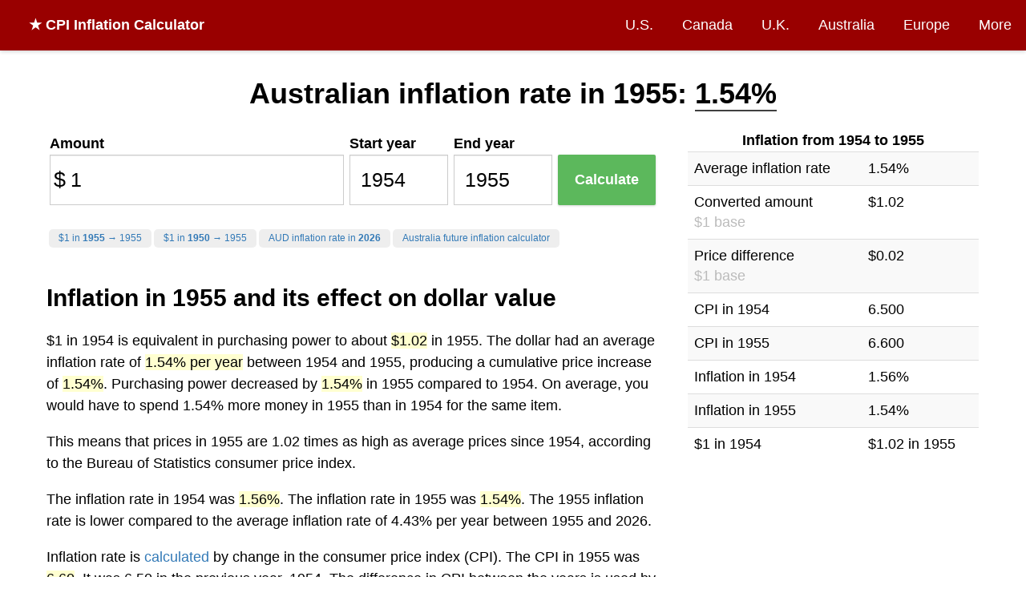

--- FILE ---
content_type: text/html; charset=utf-8
request_url: https://www.in2013dollars.com/Australia-inflation-rate-in-1955
body_size: 9335
content:
<!DOCTYPE html><html lang="en"><head><meta charset="utf-8"><title>Inflation Rate in 1955 | Australia Inflation Calculator</title><meta name="viewport" content="width=device-width, initial-scale=1.0"><link rel="canonical" href="https://www.in2013dollars.com/Australia-inflation-rate-in-1955" /><meta name="description" content="This inflation calculator uses the official Australian consumer price index. An inflation rate of 1.54% per year means $1 in 1954 is worth $1.02 in 1955."><meta property="og:image" content="https://image.thum.io/get/ogImage/https://www.in2013dollars.com/Australia-inflation-rate-in-1955?noads=1&noanal=1" /><meta name="twitter:card" content="summary_large_image"><meta name="twitter:image" content="https://image.thum.io/get/ogImage/https://www.in2013dollars.com/Australia-inflation-rate-in-1955?noads=1&noanal=1" /><meta name="twitter:title" content="Inflation Rate between 1954-1955 | Australia Inflation Calculator" /><meta name="twitter:description" content="$1 in 1954 is now equivalent to $1.02 in 1955." /><link rel="apple-touch-icon" sizes="180x180" href="/apple-touch-icon.png?v=LbzeYP0WKO"><link rel="icon" type="image/png" sizes="32x32" href="/favicon-32x32.png?v=LbzeYP0WKO"><link rel="icon" type="image/png" sizes="16x16" href="/favicon-16x16.png?v=LbzeYP0WKO"><link rel="manifest" href="/site.webmanifest?v=LbzeYP0WKO"><link rel="mask-icon" href="/safari-pinned-tab.svg?v=LbzeYP0WKO" color="#5bbad5"><link rel="shortcut icon" href="/favicon.ico?v=LbzeYP0WKO"><meta name="msapplication-TileColor" content="#2b5797"><meta name="theme-color" content="#ffffff"><style>
      * {
  box-sizing: border-box;
}

body {
  margin: 0;
  font-size: 18px;
  line-height: 1.5;
  background-color: #fff;
}

h1, h2, h3 {
  margin: 0;
  font-weight: bold;
}

h1 {
	font-size: 36px;
}

h2 {
  font-size: 30px;
}

h3 {
  font-size: 24px;
}

a, a:visited {
  color: #337ab7;
  text-decoration: none;
}

hr {
  margin-top: 20px;
  margin-bottom: 20px;
  border: 0;
  border-top: 1px solid #eee;
}

footer {
  text-align: center;
}

input {
  border: 1px solid #ccc;
  padding: 0 0.5em;
  box-shadow: inset 0 1px 1px rgba(0,0,0,.075);
  transition: border-color ease-in-out .15s,box-shadow ease-in-out .15s;
}

input:focus {
  border-color: #66afe9;
  outline: 0;
  box-shadow: inset 0 1px 1px rgba(0,0,0,.075),0 0 8px rgba(102,175,233,.6);
}

nav {
  background-color: #fff;
  box-shadow: 0px 1px 5px 0px rgba(204,204,204,1);
  z-index: 999;

  display: flex;
  width: 100%;
  align-items: center;
}

.brand {
  flex-grow: 1;
  padding: 1em;
  padding-left: 2em;
  font-weight: bold;
  color: #fff;
}

.brand a {
  color: #fff;
  text-decoration: none;
}

.nav-links {
}

.nav-links a, .nav-links a:visited {
  display: block;
  padding: 1em;
  color: #fff;
  text-decoration: none;
}

nav ul {
  list-style-type: none;
  text-align: right;
  margin: 0;
  padding: 0;
}

nav li {
  display: inline-block;
}
nav li:hover {
	text-decoration: underline;
}

.container {
  margin: 0 auto;
  max-width: 1200px;
}

.row {
  display: flex;
  flex-wrap: nowrap;
}

.col {
  min-width: 0;
  padding: 1em;
}

.col-md-4 {
  width: 33.33%;
}

.col-md-8 {
  width: 66.66%;
}

.input-icon {
  position: relative;
}

.input-icon > i {
  position: absolute;
  display: block;
  transform: translate(0, -50%);
  top: 50%;
  pointer-events: none;
  width: 25px;
  text-align: center;
  font-style: normal;
  font-size: 1.5em;
}

.input-icon > input {
  padding-left: 25px;
  padding-right: 0.5em;
}

.input-icon-right > i {
  right: 0;
}

.input-icon-right > input {
  padding-left: 0.5em;
  padding-right: 25px;
  text-align: right;
}

.input-group input {
	width: 100%;
  font-size: 1.4em;
  font-weight: 300;
  height: 2.5em;
}

.control-label {
  font-weight: bold;
}

.btn-success {
  display: inline-block;
  margin-bottom: 0;
  font-weight: 400;
  text-align: center;
  vertical-align: middle;
  -ms-touch-action: manipulation;
  touch-action: manipulation;
  cursor: pointer;
  background-image: none;
  border: 1px solid transparent;
  white-space: nowrap;

  color: #fff;
  background-color: #5cb85c;
  border-color: #4cae4c;

  font-size: 18px;
  line-height: 1.3333333;

  box-shadow: 0 1px 3px rgba(0,0,0,.171);
  transition: box-shadow .2s ease;
}

.btn-success:hover {
  transform: translateY(-1px);
  box-shadow: 0 4px 10px rgba(50,50,93,.226), 0 1px 3px rgba(0,0,0,.08);
}

table {
	border-collapse: collapse;
	border-spacing: 0;
  width: 100%;
  text-align: left;
}

table caption {
  font-weight: bold;
}

.table > tbody > tr > td, .table > tbody > tr > th {
	padding: 8px;
	line-height: 1.42857143;
	vertical-align: top;
	border-top: 1px solid #ddd;
}

.table-striped > tbody > tr:nth-of-type(2n+1) {
	background-color: #f9f9f9;
}

.btn-sm {
	padding: 5px 10px;
	font-size: 12px;
	line-height: 1.5;
	border-radius: 3px;
}

.btn-xs {
	padding: 1px 5px;
	font-size: 12px;
	line-height: 1.5;
	border-radius: 3px;
}

.btn-default {
	color: #333;
	background-color: #eee;
	border-color: #ccc;
}

.btn a {
  color: #333;
}

.btn {
	display: inline-block;
	margin-bottom: 0;
	font-weight: 400;
	text-align: center;
	vertical-align: middle;
	-ms-touch-action: manipulation;
	touch-action: manipulation;
	cursor: pointer;
	background-image: none;
	border: 1px solid transparent;
	border-top-color: transparent;
	border-right-color: transparent;
	border-bottom-color: transparent;
	border-left-color: transparent;
	white-space: nowrap;
	user-select: none;
}

.alert {
  padding: 1em;
  margin: 1em;
}

.alert-danger {
  border: 1px solid #ff0000;
  background-color: #ffbaba;
}

@media (max-width: 992px) {
  .desktop {
    display: none;
  }

  .mobile {
    display: block !important;
  }

  .container {
    padding: 1em;
  }

	.row {
    display: block;
  }

  .col-sm-12 {
    width: 100%;
  }

  nav {
    display: block;
  }

  nav .brand {
    text-align: center;
  }

  nav ul {
    text-align: center;
  }

  nav li {
    padding: 0;
  }

  .nav-links a, .nav-links a:visited {
    padding: 0.5em 0.5em;
  }
}

    </style><style>
    body {
  font-family: -apple-system,BlinkMacSystemFont,Segoe UI,Lato,Helvetica,Arial,sans-serif;
}

nav {
  
    background-color: #900;
  
}

.container.single-col {
  max-width: 960px;
  padding-top: 1em;
}

.breadcrumb-container {
  margin-top: 1em;
}

.well {
  min-height: 20px;
  padding: 19px;
  margin-bottom: 20px;
  background-color: #fff;
}

.osx-scrollable::-webkit-scrollbar {
	-webkit-appearance: none;
}

.osx-scrollable::-webkit-scrollbar:vertical {
	width: 11px;
}

.osx-scrollable::-webkit-scrollbar:horizontal {
	height: 11px;
}

.osx-scrollable::-webkit-scrollbar-thumb {
	border-radius: 8px;
	border: 2px solid white; /* should match background, can't be transparent */
	background-color: rgba(0, 0, 0, .5);
}

.osx-scrollable::-webkit-scrollbar-track {
	background-color: #fff;
	border-radius: 8px;
}

.top-ad {
  width: 728px;
  height: 90px;
  margin: 0 auto;
}

.side-ad {
  margin: 0 auto;
}

table caption {
  text-align: center;
}

.table-container {
  margin-top: 2em;
  overflow: auto;

  margin: 20px 0;
  max-height: 400px;
}

.table-container thead {
  background-color: #ffe7aa;
}

.table-container thead th,tr {
  padding: 5px;
}

table.regular-data {
  border: 1px solid #404040;
}

table.regular-data td, table.regular-data th {
  padding: 10px;
  border: 1px solid #404040;
}

.author-flex-container {
  display: flex;
  align-items: center;
}

.author-img-container {
  flex: 1;
  text-align: center;
  padding: 1em;
}

.author-img-container img {
  border-radius: 50%;
  max-width: 150px;
}

.author-bio {
  flex: 3;
}

footer {
  margin-top: 0.5em;
  margin-bottom: 0.5em;
  color: #bbb;
}

footer a, footer a:visited {
  color: #bbb;
  text-decoration: underline;
}

@media (max-width: 767px) {
  .col-md-4, .col-md-8 {
    padding: 0;
  }

  .author-flex-container {
    display: block;
  }
}

@media (max-width: 960px) {
  .top-ad, .top-ad-container {
    display: none;
  }
}


.main-container p, .main-container table {
  font-size: 18px;
}

.result p {
  font-size: 20px;
  animation: fadein 2s;
}

@keyframes fadein {
  from { opacity: 0; }
  to   { opacity: 1; }
}

.highlighted-amount {
  /*
   background-color: #ccffff;
  -moz-border-radius: 0.2em;
  -webkit-border-radius: 0.2em;
  border-radius: 0.2em;
  border: 1px solid #ccc;
  padding: 3px;
  */
  border-bottom: 2px solid #404040;
}

.highlight {
  background-color: rgba(255, 255, 126, 0.36);
}

.main-info {
  margin: 1.5em 0 0 0;
}

.adsbygoogle {
  margin-bottom: 20px;
}

.ad {
  margin: 0 auto;
  text-align: center;
}

.field {
  flex: 1;
  margin: 0.2em;
}

.btn-calculate {
  width: 100%;
  padding: 18.5px 16px;
  border-radius: 2px;
  font-weight: bold;
}

.field-amount {
  flex: 3;
}

.field-cta-container {
  align-self: flex-end;
}

.inflation-data-img {
  margin: 0 auto;
  max-width: 100%;
}

.formula {
  display: flex;
  flex-direction: row;
  align-content: center;
  align-items: center;

  border: 1px dashed #aaa;
  margin: 1em 0;
  padding: 1em;
  text-align: center;
  font-weight: bold;
}

.formula > * {
  margin: 1%;
  width: 25%;
}

.formula .col {
  width: 25%;
  flex-direction: column;
  display: flex;
}

.formula .col span:first-of-type {
  border-bottom: 1px solid black;
}

.formula .operator {
  width: 5%;
}

#debug {
  border: 1px solid red;
  padding: 20px;
  margin: 20px;
}

.directory {
  margin-left: 2em;
  padding: 0;
  line-height: 2;
}

@media (min-width: 992px) {
  .input-has-tall-label {
    margin-top: 1.2em;
  }
}

@media (max-width: 992px) {
  body {
    padding-top: 0;
  }

  .main-info {
    margin: 0;
  }

  .main-container p, .main-container table {
    font-size: 16px;
  }
}


h4 {
  font-size:20px;
  font-weight: bold;
  margin: 5px 0;
}

.quick-links {
  line-height: 2;
}

.quick-links ul {
  list-style-type: none;
  padding-left: 0;
}

.toc {
  border: 1px solid #a2a9b1;
  background-color: #f8f9fa;
  padding: 1em 0 0 0;
  max-width: 400px;
}

.toc .title {
  text-align: center;
  font-weight: bold;
}

.toc-shortcut {
  display: none;
  position: fixed;
  right: 0.3em;
  bottom: 0.3em;
  width: 1em;
  height: 1em;
  background-color: #000a;
  cursor: pointer;
  border-radius: 3px;

  text-align: center;
  color: #fff;
  font-size: 2.5em;

  z-index: 999999;
}

.categories-container {
  margin-top:15px;
  background-color:#f1f1f1;
  margin:0;
  padding:10px;

  font-size: 20px;
}

.breakdown-above-average {
  color: #474780;
  font-weight: bold;
}

.chart-title-container {
  position: relative;
  text-align: center;
  font-size: 18px;
}

.chart-title {
  font-weight: bold;
}

.chart-subtitle {
  font-style: italic;
  color: #888;
  font-size: 16px;
}

.cum-chart-container {
  position: relative;
  margin-bottom: 1em;
}

.breakdown-chart-container {
  position: relative;
  height: 50vh;
  margin-bottom: 1.5em;
}

.chart-download {
  position: absolute;
  top: 2.3em;
  right: 1em;
  font-size: 12px;
}

.cum-chart-container .chart-download {
  top: 0.75em;
}

.summary-table {
  margin: 0 auto;
}

.expand-table-parent {
  position: relative;
}

.expand-table-container {
  overflow: hidden;
}

.expand-table-gradient {
  height: 8em;  /* Fade about 4 rows */
  cursor: pointer;

  text-align: center;
  padding-top: 6em;
  color: #aaa;

  position: absolute;
  z-index: 2;
  right: 0;
  bottom: 0;
  left: 0;

  background: url([data-uri]);
  background: -moz-linear-gradient(top,  rgba(255,255,255,0) 0%, rgba(255,255,255,1) 70%);
  background: -webkit-gradient(linear, left top, left bottom, color-stop(0%,rgba(255,255,255,0)), color-stop(70%,rgba(255,255,255,1)));
  background: -webkit-linear-gradient(top,  rgba(255,255,255,0) 0%,rgba(255,255,255,1) 70%);
  background: -o-linear-gradient(top,  rgba(255,255,255,0) 0%,rgba(255,255,255,1) 70%);
  background: -ms-linear-gradient(top,  rgba(255,255,255,0) 0%,rgba(255,255,255,1) 70%);
  background: linear-gradient(to bottom,  rgba(255,255,255,0) 0%,rgba(255,255,255,1) 70%);
}

.expand-table-gradient:hover {
  color: #404040;
  background: -moz-linear-gradient(top,  rgba(240,240,240,0) 0%, rgba(240,240,240,1) 70%);
  background: -webkit-gradient(linear, left top, left bottom, color-stop(0%,rgba(240,240,240,0)), color-stop(70%,rgba(240,240,240,1)));
  background: -webkit-linear-gradient(top,  rgba(240,240,240,0) 0%,rgba(240,240,240,1) 70%);
  background: -o-linear-gradient(top,  rgba(240,240,240,0) 0%,rgba(240,240,240,1) 70%);
  background: -ms-linear-gradient(top,  rgba(240,240,240,0) 0%,rgba(240,240,240,1) 70%);
  background: linear-gradient(to bottom,  rgba(240,240,240,0) 0%,rgba(240,240,240,1) 70%);
}

.mobile {
  display: none;
}

.calculator-inline {
  display: flex;
  flex-direction: row;
  flex-wrap: wrap;
}

.calculator-inline-container {
  margin-bottom: 1em;
}

.calculator-inline-container .quick-links ul {
  display: inline-block;
}

.calculator-inline-container .quick-links li {
  display: inline-block;
  padding: 0.2em 1em;
  margin-left: 0.25em;
  font-size: 12px;
  background-color: #eee;
  border-radius: 5px;
  line-height: 1.5;
}

.calculator-inline-container .quick-links li:hover {
  background-color: #ddd;
}

@media (max-width: 767px) {
  label {
    /* Override col-sm-* */
    padding: 0 !important;
  }

  .navbar {
    margin-bottom: -15px;
    min-height: 0;
  }

  .navbar-brand {
    padding: 0;
    padding-top: 2px;
    line-height: 35px;
    height: 35px;
    width: 100%;
    text-align: center;
  }
}

@media (max-width: 991px) {
  .field-amount, .field-cta-container {
    flex-basis: 100%;
  }

  .field {
    flex-grow: 1;
  }

  .calculator-inline-container {
    padding: 1em;
    border: 1px solid #ddd;
    margin-top: 1em;
  }

  .calculator-inline-container h2 {
    text-align: center;
  }
}

@media (max-width: 1200px) {
  .calculator-inline-container.future-prediction .field-amount {
    flex-basis: 100%;
  }

  .calculator-inline-container.future-prediction .field {
    flex-grow: 1;
  }

  .calculator-inline-container.future-prediction .field-cta-container {
    flex-basis: 100%;
  }
}

  </style></head><body><nav><div class="brand desktop"><a href="/">
  ★ CPI Inflation Calculator
</a></div><div class="nav-links"><ul><li><a href="/us-economy">U.S.</a></li><li class=""><a href="/Canada-inflation">Canada</a></li><li class=""><a href="/UK-inflation">U.K.</a></li><li class=""><a href="/Australia-inflation">Australia</a></li><li class=""><a href="/Euro-inflation">Europe</a></li><li><a href="/countries">More</a></li></ul></div></nav><div class="container "><div class="main-info"><h1 style="text-align: center; line-height: 1.5">
        
          
            
              Australian inflation rate in 1955: <span class="highlighted-amount">1.54%</span></h1></div><div class="row"><div class="col col-md-8 col-sm-12 main-container"><div class="calculator-inline-container "><form id="form-calculate"><div class="calculator-inline"><div class="field field-amount"><label class="control-label">Amount</label><div class="input-group"><div class="input-icon"><i>
              $
            </i><input id="amount" value="1" type="number" step="any" min="0"><wbr/></div></div></div><div class="field"><label class="control-label">Start year</label><div class="input-group"><input id="y1" value="1954" title="1954" type="number"></div></div><div class="field"><label class="control-label">End year</label><div class="input-group"><input id="y2" value="1955" title="1955" type="number"></div></div><div class="field field-cta-container"><div class="input-group"><button id="btn-calculate" class="btn btn-success btn-lg btn-calculate" type="submit" title="Calculate" disabled>
            
              Calculate
            
          </button></div></div></div><div><div id="quick-links" class="quick-links"><ul><li><a rel="nofollow" href="/australia/inflation/1955?amount=1&endYear=1955">$1 in <strong>1955</strong> &rarr; 1955</a></li><li><a rel="nofollow" href="/australia/inflation/1950?amount=1&endYear=1955">$1 in <strong>1950</strong> &rarr; 1955</a></li><li><a href="/Australia-inflation-rate-in-2026">AUD inflation rate in <strong>2026</strong></a></li><li><a rel="nofollow" href="/predict-Australia-inflation">Australia future inflation calculator</a></li></ul></div></div></form></div><div class="explanation"><h2 style="margin-top:0">
          
            
              Inflation in 1955 and its effect on dollar value
            
          
        </h2><p>
          $1 in 1954 is equivalent in purchasing power to about <span class="highlight">$1.02</span> in 1955.
          
            
              The dollar had an average inflation rate of <span class="highlight">1.54% per year</span> between 1954 and 1955, producing a cumulative price increase of <span class="highlight">1.54%</span>.
            
          
        
            Purchasing power decreased by <span class="highlight">1.54%</span> in 1955 compared to 1954.  On average, you would have to spend 1.54% more money in 1955 than in 1954 for the same item.
            
        
        
          </p><p>
          
            This means that  prices in 1955 are
            
              1.02 times as high as
            
            average prices since 1954,
            according to the Bureau of Statistics consumer price index.
          
          
          
          </p><p>
            The inflation rate in 1954 was <span class="highlight">1.56%</span>.  The inflation rate in 1955 was <span class="highlight">1.54%</span>.
            
              The 1955 inflation rate is lower compared to the average inflation rate of 4.43% per year between 1955 and 2026.
            
            </p><p>
            Inflation rate is <a href="#formulas">calculated</a> by change in the consumer price index (CPI). The CPI in 1955 was <span class="highlight">6.60</span>.
            It was 6.50 in the previous year, 1954.  The difference in CPI between the years is used by the Bureau of Statistics to officially determine inflation.

            
          </p></p><div id="toc" class="toc"><div class="title">Contents</div><ol><li><a href="#overview">Overview</a></li><li><a href="#formulas">Formulas &amp; How to Calculate</a></li><li><a href="#citation">Data Source</a></li></ol></div><div id="toc-shortcut" class="toc-shortcut">
            ⌃
          </div><hr/><div id="overview" class="mobile"><table class="table table-striped"><caption>Inflation from 1954 to 1955</caption><tr><td>
      Average inflation rate
    </td><td>
      1.54%
    </td></tr><tr><td>
      Converted amount<br><span style="color: #bbb">$1 base</span></td><td>
      $1.02
    </td></tr><tr><td>
      Price difference<br><span style="color: #bbb">$1 base</span></td><td>
      $0.02
    </td></tr><tr><td>
      CPI in 1954
    </td><td>
      6.500
    </td></tr><tr><td>
      CPI in 1955
    </td><td>
      6.600
    </td></tr><tr><td>
      Inflation in 1954
    </td><td>
      1.56%
    </td></tr><tr><td>
      Inflation in 1955
    </td><td>
      1.54%
    </td></tr><tr><td>
      $1 in 1954
    </td><td>
      $1.02 in 1955
    </td></tr></table><hr/></div><div class="chart-title-container"><div class="chart-title">Recent AUD inflation</div><div class="chart-subtitle">Annual Rate, the Bureau of Statistics CPI</div><a id="main-chart-download" rel="nofollow" class="chart-download desktop btn btn-default btn-xs" href="#" target="_blank" download>Download</a></div><canvas id="main-chart" width="500" height="250"></canvas><hr/><div id="formulas"><h2>How to calculate inflation rate for $1, 1954 to 1955</h2><p>
      Our calculations use the following inflation rate formula to calculate the change in value between 1954 and 1955:
    </p><div class="formula"><div class="col"><span>CPI in 1955</span><span>CPI in 1954</span></div><div class="operator">&times;</div><div>1954 AUD value</div><div class="operator">=</div><div>1955 AUD value</div></div><p>
    Then plug in <a href="https://www.officialdata.org/articles/australia-consumer-price-index-values-since-1922/" target="_blank">historical CPI values</a>.  The Australian CPI was 6.5 in the year 1954 and 6.6 in 1955:
    </p><div class="formula"><div class="col"><span>6.6</span><span>6.5</span></div><div class="operator">&times;</div><div>$1</div><div class="operator">=</div><div><strong>$1.02</strong></div></div><p>
    $1 in 1954 has the same "purchasing power" or "buying power" as $1.02 in 1955.
    </p><p>
    To get the total inflation rate for the 1 years between 1954 and 1955, we use the following formula:
    </p><div class="formula"><div class="col"><span>CPI in 1955 - CPI in 1954</span><span>CPI in 1954</span></div><div class="operator">&times;</div><div>100</div><div class="operator">=</div><div><strong>Cumulative inflation rate (1 years)</strong></div></div><p>
    Plugging in the values to this equation, we get:
    </p><div class="formula"><div class="col"><span>6.6 - 6.5</span><span>6.5</span></div><div class="operator">&times;</div><div>100</div><div class="operator">=</div><div><strong>2%</strong></div></div></div><hr/><div id="citation"><h2>
            Data source &amp; citation
          </h2></div><div><p>
    Raw data for these calculations comes from
    the government of Australia's annual (CPI) as provided by the <a href="http://www.rba.gov.au/inflation">Reserve Bank of Australia</a>.  The consumer price index was established in 1922 and is tracked by <a href="http://www.abs.gov.au/">Australian Bureau of Statistics</a> (ABS).
  </p></div><p style="word-break:break-all">
          You may use the following MLA citation for this page:
          “Inflation Rate in 1955 | Australia Inflation Calculator.” Official Inflation Data, Alioth Finance, 29 Jan. 2026, https://www.officialdata.org/Australia-inflation-rate-in-1955.
        </p><p>
          Special thanks to QuickChart for their <a href="https://quickchart.io">chart image API</a>, which is used for chart downloads.
        </p><p>
            in2013dollars.com is a reference website maintained by the <a href="https://www.officialdata.org/about">Official Data Foundation</a>.
          </p><hr/><div class="author-container"><div class="author-flex-container"><div class="author-img-container"><img src="/assets/img/authors/ianwebster.jpg" alt="Ian Webster" width=150 height=150 loading="lazy" /></div><div class="author-bio"><h4>About the author</h4><p>
        Ian Webster is an engineer and data expert based in San Mateo, California.  He has worked for Google, NASA, and consulted for governments around the world on data pipelines and data analysis.  Disappointed by the lack of clear resources on the impacts of inflation on economic indicators, Ian believes this website serves as a valuable public tool.  Ian earned his degree in Computer Science from Dartmouth College.
      </p><p><a href="mailto:ian@officialdata.org">Email</a> &middot; <a href="https://www.linkedin.com/in/ianww/">LinkedIn</a> &middot; <a href="https://twitter.com/iwebst">Twitter</a></p></div></div></div><hr/><div><p>&raquo; <a href="/articles">Read more about inflation and investment</a>.</p></div><div class="hidden-lg hidden-md">
          Other resources:
          <ul class="directory"><li><a href="/">U.S. Inflation</a></li><li><a href="/us-economy">U.S. Economy</a></li><li><a href="/Canada-inflation">Canada Inflation</a></li><li><a href="/UK-inflation">U.K. Inflation</a></li><li><a href="/Euro-inflation">Euro Inflation</a></li><li><a href="/Venezuela-inflation">Venezuela Inflation</a></li></ul></div></div></div><div class="col col-md-4 col-sm-12 desktop"><table class="table table-striped"><caption>Inflation from 1954 to 1955</caption><tr><td>
      Average inflation rate
    </td><td>
      1.54%
    </td></tr><tr><td>
      Converted amount<br><span style="color: #bbb">$1 base</span></td><td>
      $1.02
    </td></tr><tr><td>
      Price difference<br><span style="color: #bbb">$1 base</span></td><td>
      $0.02
    </td></tr><tr><td>
      CPI in 1954
    </td><td>
      6.500
    </td></tr><tr><td>
      CPI in 1955
    </td><td>
      6.600
    </td></tr><tr><td>
      Inflation in 1954
    </td><td>
      1.56%
    </td></tr><tr><td>
      Inflation in 1955
    </td><td>
      1.54%
    </td></tr><tr><td>
      $1 in 1954
    </td><td>
      $1.02 in 1955
    </td></tr></table></div></div><footer>
        &copy; Official Data Foundation / Alioth LLC.  <a href="mailto:contact@officialdata.org">Contact</a> &middot; <a href="/privacy.html">Privacy policy</a></footer></div><script>
  window.dataLayer = window.dataLayer || [];
  function gtag(){dataLayer.push(arguments);}

  window.analytics = {
    track: function(name, data) {
      if (data && data.nonInteraction) {
        data.non_interaction = data.nonInteraction;
      }
      gtag('event', name, data);
    },
    trackLink: function(elt, name) {
      elt.addEventListener('click', function() {
        gtag('event', name);
      });
    }
  };
</script><script async src="https://www.googletagmanager.com/gtag/js?id=UA-54607101-1"></script><script>
  gtag('js', new Date());

  gtag('config', 'UA-54607101-1');

  window.addEventListener('error', function(e) {
    var errlog = {
      msg: e.message,
      location: e.filename + ': ' + e.lineno,
      // value: e.message,
      nonInteraction: 1
    };
    errlog.event_label = errlog.msg + ', ' + errlog.location;
    analytics.track('js error', errlog);
  });
</script><script async src="https://eomail6.com/form/9ab0ed7e-bae8-11ec-9258-0241b9615763.js" data-form="9ab0ed7e-bae8-11ec-9258-0241b9615763"></script><script>
    window.yearlyConvertedAmounts = [["1955","1.00","0.02"],["1956","1.06","0.06"],["1957","1.09","0.03"],["1958","1.09","0.00"],["1959","1.12","0.03"],["1960","1.17","0.04"],["1961","1.18","0.01"],["1962","1.18","0.00"],["1963","1.20","0.01"],["1964","1.23","0.03"],["1965","1.27","0.04"],["1966","1.30","0.02"],["1967","1.35","0.03"],["1968","1.39","0.03"],["1969","1.44","0.03"],["1970","1.48","0.03"],["1971","1.58","0.06"],["1972","1.67","0.06"],["1973","1.82","0.09"],["1974","2.11","0.16"],["1975","2.42","0.15"],["1976","2.74","0.13"],["1977","3.08","0.12"],["1978","3.32","0.08"],["1979","3.62","0.09"],["1980","4.00","0.10"],["1981","4.38","0.09"],["1982","4.86","0.11"],["1983","5.36","0.10"],["1984","5.58","0.04"],["1985","5.94","0.07"],["1986","6.48","0.09"],["1987","7.03","0.08"],["1988","7.55","0.07"],["1989","8.11","0.07"],["1990","8.71","0.07"],["1991","8.98","0.03"],["1992","9.08","0.01"],["1993","9.23","0.02"],["1994","9.41","0.02"],["1995","9.85","0.05"],["1996","10.11","0.03"],["1997","10.14","0.00"],["1998","10.21","0.01"],["1999","10.36","0.01"],["2000","10.83","0.05"],["2001","11.30","0.04"],["2002","11.65","0.03"],["2003","11.97","0.03"],["2004","12.24","0.02"],["2005","12.58","0.03"],["2006","13.02","0.03"],["2007","13.32","0.02"],["2008","13.91","0.04"],["2009","14.15","0.02"],["2010","14.56","0.03"],["2011","15.05","0.03"],["2012","15.30","0.02"],["2013","15.68","0.02"],["2014","16.08","0.03"],["2015","16.32","0.02"],["2016","16.53","0.01"],["2017","16.85","0.02"],["2018","17.17","0.02"],["2019","17.44","0.02"],["2020","17.59","0.01"],["2021","18.09","0.03"],["2022","19.29","0.07"],["2023","20.29","0.05"],["2024","20.97","0.03"],["2025","21.52","0.03"],["2026","21.76","0.01"]];
    window.inflationTable = {"1954":"0.015625","1955":"0.015385","1956":"0.060606","1957":"0.028571","1958":"0.000000","1959":"0.027778","1960":"0.040541","1961":"0.012987","1962":"0.000000","1963":"0.012821","1964":"0.025316","1965":"0.037037","1966":"0.023810","1967":"0.034884","1968":"0.033708","1969":"0.032609","1970":"0.031579","1971":"0.061224","1972":"0.057692","1973":"0.090909","1974":"0.158333","1975":"0.151079","1976":"0.131250","1977":"0.121547","1978":"0.078818","1979":"0.091324","1980":"0.104603","1981":"0.094697","1982":"0.110727","1983":"0.102804","1984":"0.039548","1985":"0.065217","1986":"0.091837","1987":"0.084112","1988":"0.073276","1989":"0.074297","1990":"0.074766","1991":"0.031304","1992":"0.010118","1993":"0.016694","1994":"0.019704","1995":"0.046699","1996":"0.026154","1997":"0.002999","1998":"0.007474","1999":"0.014837","2000":"0.045322","2001":"0.043357","2002":"0.030831","2003":"0.027308","2004":"0.022785","2005":"0.027228","2006":"0.034940","2007":"0.023283","2008":"0.044369","2009":"0.017429","2010":"0.028908","2011":"0.033299","2012":"0.017120","2013":"0.024752","2014":"0.025121","2015":"0.015080","2016":"0.012999","2017":"0.019248","2018":"0.018885","2019":"0.015887","2020":"0.008688","2021":"0.028424","2022":"0.066164","2023":"0.051846","2024":"0.033607","2025":"0.026012","2026":"0.011268"};
    window.inflationByCategory = {"Food and beverages":{"minYearOfResult":"1967.00","maxYearOfResult":"1955.00","averageInflation":null,"latestInflation":"NaN","latestInflationAbsVal":"NaN","convertedAmount":"1.00","cumulativeInflation":"0.00","cumulativeInflationAbsVal":"0.00","byYear":{},"slug":"Food-and-beverages"},"Housing":{"minYearOfResult":"1967.00","maxYearOfResult":"1955.00","averageInflation":null,"latestInflation":"NaN","latestInflationAbsVal":"NaN","convertedAmount":"1.00","cumulativeInflation":"0.00","cumulativeInflationAbsVal":"0.00","byYear":{},"slug":"Housing"},"Apparel":{"minYearOfResult":"1954.00","maxYearOfResult":"1955.00","averageInflation":"-0.31","latestInflation":"-0.31","latestInflationAbsVal":"0.31","convertedAmount":"1.00","cumulativeInflation":"-0.31","cumulativeInflationAbsVal":"0.31","byYear":{"1955":"-0.31"},"slug":"Apparel"},"Transportation":{"minYearOfResult":"1954.00","maxYearOfResult":"1955.00","averageInflation":"-1.21","latestInflation":"-1.21","latestInflationAbsVal":"1.21","convertedAmount":"0.99","cumulativeInflation":"-1.21","cumulativeInflationAbsVal":"1.21","byYear":{"1955":"-1.21"},"slug":"Transportation"},"Medical care":{"minYearOfResult":"1954.00","maxYearOfResult":"1955.00","averageInflation":"2.34","latestInflation":"2.34","latestInflationAbsVal":"2.34","convertedAmount":"1.02","cumulativeInflation":"2.34","cumulativeInflationAbsVal":"2.34","byYear":{"1955":"2.34"},"slug":"Medical-care"},"Recreation":{"minYearOfResult":"1993.00","maxYearOfResult":"1955.00","averageInflation":null,"latestInflation":"NaN","latestInflationAbsVal":"NaN","convertedAmount":"1.00","cumulativeInflation":"0.00","cumulativeInflationAbsVal":"0.00","byYear":{},"slug":"Recreation"},"Education and communication":{"minYearOfResult":"1993.00","maxYearOfResult":"1955.00","averageInflation":null,"latestInflation":"NaN","latestInflationAbsVal":"NaN","convertedAmount":"1.00","cumulativeInflation":"0.00","cumulativeInflationAbsVal":"0.00","byYear":{},"slug":"Education-and-communication"},"Other goods and services":{"minYearOfResult":"1967.00","maxYearOfResult":"1955.00","averageInflation":null,"latestInflation":"NaN","latestInflationAbsVal":"NaN","convertedAmount":"1.00","cumulativeInflation":"0.00","cumulativeInflationAbsVal":"0.00","byYear":{},"slug":"Other-goods-and-services"}};

    window.currencyPrefix = '$';

    function waitForLoad(callback) {
      var ready = typeof window.InflationController !== 'undefined';
      if (ready) {
        callback();
      } else {
        setTimeout(waitForLoad.bind(this, callback), 50);
      }
    }

    waitForLoad(function() {
      var controller = new InflationController({
        currency_code: 'AUD',
        country_code: 'au',
        currency_url_string: 'australia',

        current_year: 2026,
        is_future_prediction: false,

        year: 1954,
        comparison_year: 1955,
        amount: 1,
        future_pct: NaN
      });
    });
  </script><script src="/dist/main.js?v=20221027" defer></script><script src="/dist/vendors~main.js?v=20220722" defer></script><script defer src="https://static.cloudflareinsights.com/beacon.min.js/vcd15cbe7772f49c399c6a5babf22c1241717689176015" integrity="sha512-ZpsOmlRQV6y907TI0dKBHq9Md29nnaEIPlkf84rnaERnq6zvWvPUqr2ft8M1aS28oN72PdrCzSjY4U6VaAw1EQ==" data-cf-beacon='{"version":"2024.11.0","token":"6f9dc7bc290e48c5a7d3a0de5362625f","r":1,"server_timing":{"name":{"cfCacheStatus":true,"cfEdge":true,"cfExtPri":true,"cfL4":true,"cfOrigin":true,"cfSpeedBrain":true},"location_startswith":null}}' crossorigin="anonymous"></script>
</body></html>

--- FILE ---
content_type: text/javascript; charset=UTF-8
request_url: https://eomail6.com/form/9ab0ed7e-bae8-11ec-9258-0241b9615763.js
body_size: 39651
content:
(function () {
        var Datepicker=function(){"use strict";function e(e){return e[e.length-1]}function t(e,...t){return t.forEach(t=>{e.includes(t)||e.push(t)}),e}function i(e,t){return e?e.split(t):[]}function n(e,t,i){return(void 0===t||e>=t)&&(void 0===i||e<=i)}function s(e,t,i){return e<t?t:e>i?i:e}function a(e,t,i={},n=0,s=""){s+=`<${Object.keys(i).reduce((e,t)=>{let s=i[t];return"function"==typeof s&&(s=s(n)),`${e} ${t}="${s}"`},e)}></${e}>`;const r=n+1;return r<t?a(e,t,i,r,s):s}function r(e){return e.replace(/>\s+/g,">").replace(/\s+</,"<")}function o(e){return new Date(e).setHours(0,0,0,0)}function d(){return(new Date).setHours(0,0,0,0)}function c(...e){switch(e.length){case 0:return d();case 1:return o(e[0])}const t=new Date(0);return t.setFullYear(...e),t.setHours(0,0,0,0)}function l(e,t){const i=new Date(e);return i.setDate(i.getDate()+t)}function h(e,t){const i=new Date(e),n=i.getMonth()+t;let s=n%12;s<0&&(s+=12);const a=i.setMonth(n);return i.getMonth()!==s?i.setDate(0):a}function u(e,t){const i=new Date(e),n=i.getMonth(),s=i.setFullYear(i.getFullYear()+t);return 1===n&&2===i.getMonth()?i.setDate(0):s}function f(e,t){return(e-t+7)%7}function p(e,t,i=0){const n=new Date(e).getDay();return l(e,f(t,i)-f(n,i))}function m(e,t){return Math.round((e-t)/6048e5)+1}function w(e){const t=p(e,4,1);return m(t,p(new Date(t).setMonth(0,4),4,1))}function g(e,t){const i=p(new Date(e).setMonth(0,1),t,t),n=p(e,t,t),s=m(n,i);return s<53?s:n===p(new Date(e).setDate(32),t,t)?1:s}function y(e){return g(e,0)}function D(e){return g(e,6)}function k(e,t){const i=new Date(e).getFullYear();return Math.floor(i/t)*t}function b(e,t,i){if(1!==t&&2!==t)return e;const n=new Date(e);return 1===t?i?n.setMonth(n.getMonth()+1,0):n.setDate(1):i?n.setFullYear(n.getFullYear()+1,0,0):n.setMonth(0,1),n.setHours(0,0,0,0)}const v=/dd?|DD?|mm?|MM?|yy?(?:yy)?/,x=/[\s!-/:-@[-`{-~年月日]+/;let M={};const N={y:(e,t)=>new Date(e).setFullYear(parseInt(t,10)),m(e,t,i){const n=new Date(e);let s=parseInt(t,10)-1;if(isNaN(s)){if(!t)return NaN;const e=t.toLowerCase(),n=t=>t.toLowerCase().startsWith(e);if(s=i.monthsShort.findIndex(n),s<0&&(s=i.months.findIndex(n)),s<0)return NaN}return n.setMonth(s),n.getMonth()!==O(s)?n.setDate(0):n.getTime()},d:(e,t)=>new Date(e).setDate(parseInt(t,10))},S={d:e=>e.getDate(),dd:e=>C(e.getDate(),2),D:(e,t)=>t.daysShort[e.getDay()],DD:(e,t)=>t.days[e.getDay()],m:e=>e.getMonth()+1,mm:e=>C(e.getMonth()+1,2),M:(e,t)=>t.monthsShort[e.getMonth()],MM:(e,t)=>t.months[e.getMonth()],y:e=>e.getFullYear(),yy:e=>C(e.getFullYear(),2).slice(-2),yyyy:e=>C(e.getFullYear(),4)};function O(e){return e>-1?e%12:O(e+12)}function C(e,t){return e.toString().padStart(t,"0")}function F(t){if("string"!=typeof t)throw new Error("Invalid date format.");if(t in M)return M[t];const i=t.split(v),n=t.match(new RegExp(v,"g"));if(0===i.length||!n)throw new Error("Invalid date format.");const s=n.map(e=>S[e]),a=Object.keys(N).reduce((e,t)=>(n.find(e=>"D"!==e[0]&&e[0].toLowerCase()===t)&&e.push(t),e),[]);return M[t]={parser(e,t){const i=e.split(x).reduce((e,t,i)=>{if(t.length>0&&n[i]){const s=n[i][0];"M"===s?e.m=t:"D"!==s&&(e[s]=t)}return e},{});return a.reduce((e,n)=>{const s=N[n](e,i[n],t);return isNaN(s)?e:s},d())},formatter:(t,n)=>s.reduce((e,s,a)=>e+`${i[a]}${s(t,n)}`,"")+e(i)}}function V(e,t,i){if(e instanceof Date||"number"==typeof e){const t=o(e);return isNaN(t)?void 0:t}if(e){if("today"===e)return d();if(t&&t.toValue){const n=t.toValue(e,t,i);return isNaN(n)?void 0:o(n)}return F(t).parser(e,i)}}function B(e,t,i){if(isNaN(e)||!e&&0!==e)return"";const n="number"==typeof e?new Date(e):e;return t.toDisplay?t.toDisplay(n,t,i):F(t).formatter(n,i)}const E=document.createRange();function L(e){return E.createContextualFragment(e)}function A(e){return e.parentElement||(e.parentNode instanceof ShadowRoot?e.parentNode.host:void 0)}function Y(e){return e.getRootNode().activeElement===e}function W(e){"none"!==e.style.display&&(e.style.display&&(e.dataset.styleDisplay=e.style.display),e.style.display="none")}function K(e){"none"===e.style.display&&(e.dataset.styleDisplay?(e.style.display=e.dataset.styleDisplay,delete e.dataset.styleDisplay):e.style.display="")}function _(e){e.firstChild&&(e.removeChild(e.firstChild),_(e))}const T=new WeakMap,{addEventListener:H,removeEventListener:j}=EventTarget.prototype;function R(e,t){let i=T.get(e);i||(i=[],T.set(e,i)),t.forEach(e=>{H.call(...e),i.push(e)})}if(!Event.prototype.composedPath){const e=(t,i=[])=>{let n;return i.push(t),t.parentNode?n=t.parentNode:t.host?n=t.host:t.defaultView&&(n=t.defaultView),n?e(n,i):i};Event.prototype.composedPath=function(){return e(this.target)}}function $(e,t,i){const[n,...s]=e;return t(n)?n:n!==i&&"HTML"!==n.tagName&&0!==s.length?$(s,t,i):void 0}function I(e,t){const i="function"==typeof t?t:e=>e instanceof Element&&e.matches(t);return $(e.composedPath(),i,e.currentTarget)}const P={en:{days:["Sunday","Monday","Tuesday","Wednesday","Thursday","Friday","Saturday"],daysShort:["Sun","Mon","Tue","Wed","Thu","Fri","Sat"],daysMin:["Su","Mo","Tu","We","Th","Fr","Sa"],months:["January","February","March","April","May","June","July","August","September","October","November","December"],monthsShort:["Jan","Feb","Mar","Apr","May","Jun","Jul","Aug","Sep","Oct","Nov","Dec"],today:"Today",clear:"Clear",titleFormat:"MM y"}},J={autohide:!1,beforeShowDay:null,beforeShowDecade:null,beforeShowMonth:null,beforeShowYear:null,clearButton:!1,dateDelimiter:",",datesDisabled:[],daysOfWeekDisabled:[],daysOfWeekHighlighted:[],defaultViewDate:void 0,disableTouchKeyboard:!1,enableOnReadonly:!0,format:"mm/dd/yyyy",language:"en",maxDate:null,maxNumberOfDates:1,maxView:3,minDate:null,nextArrow:"»",orientation:"auto",pickLevel:0,prevArrow:"«",showDaysOfWeek:!0,showOnClick:!0,showOnFocus:!0,startView:0,title:"",todayButton:!1,todayButtonMode:0,todayHighlight:!1,updateOnBlur:!0,weekNumbers:0,weekStart:0},{language:U,format:q,weekStart:z}=J;function X(e,i){return e.length<6&&i>=0&&i<7?t(e,i):e}function G(e,t){switch(4===e?6===t?3:!t+1:e){case 1:return w;case 2:return y;case 3:return D}}function Q(e,t,i){return t.weekStart=e,t.weekEnd=(e+6)%7,4===i&&(t.getWeekNumber=G(4,e)),e}function Z(e,t,i,n){const s=V(e,t,i);return void 0!==s?s:n}function ee(e,t,i=3){const n=parseInt(e,10);return n>=0&&n<=i?n:t}function te(e,t,i,n=void 0){t in e&&(i in e||(e[i]=n?n(e[t]):e[t]),delete e[t])}function ie(e,i){const n=Object.assign({},e),s={},a=i.constructor.locales,r=!!i.rangeSideIndex;let{datesDisabled:o,format:d,language:l,locale:h,maxDate:u,maxView:f,minDate:p,pickLevel:m,startView:w,weekNumbers:g,weekStart:y}=i.config||{};if(te(n,"calendarWeeks","weekNumbers",e=>e?1:0),te(n,"clearBtn","clearButton"),te(n,"todayBtn","todayButton"),te(n,"todayBtnMode","todayButtonMode"),n.language){let e;if(n.language!==l&&(a[n.language]?e=n.language:(e=n.language.split("-")[0],a[e]||(e=!1))),delete n.language,e){l=s.language=e;const t=h||a[U];h=Object.assign({format:q,weekStart:z},a[U]),l!==U&&Object.assign(h,a[l]),s.locale=h,d===t.format&&(d=s.format=h.format),y===t.weekStart&&(y=Q(h.weekStart,s,g))}}if(n.format){const e="function"==typeof n.format.toDisplay,t="function"==typeof n.format.toValue,i=v.test(n.format);(e&&t||i)&&(d=s.format=n.format),delete n.format}let D=m;"pickLevel"in n&&(D=ee(n.pickLevel,m,2),delete n.pickLevel),D!==m&&(D>m&&("minDate"in n||(n.minDate=p),"maxDate"in n||(n.maxDate=u)),o&&!n.datesDisabled&&(n.datesDisabled=[]),m=s.pickLevel=D);let k=p,x=u;if("minDate"in n){const e=c(0,0,1);k=null===n.minDate?e:Z(n.minDate,d,h,k),k!==e&&(k=b(k,m,!1)),delete n.minDate}if("maxDate"in n&&(x=null===n.maxDate?void 0:Z(n.maxDate,d,h,x),void 0!==x&&(x=b(x,m,!0)),delete n.maxDate),x<k?(p=s.minDate=x,u=s.maxDate=k):(p!==k&&(p=s.minDate=k),u!==x&&(u=s.maxDate=x)),n.datesDisabled){const e=n.datesDisabled;if("function"==typeof e)s.datesDisabled=null,s.checkDisabled=(t,i)=>e(new Date(t),i,r);else{const i=s.datesDisabled=e.reduce((e,i)=>{const n=V(i,d,h);return void 0!==n?t(e,b(n,m,r)):e},[]);s.checkDisabled=e=>i.includes(e)}delete n.datesDisabled}if("defaultViewDate"in n){const e=V(n.defaultViewDate,d,h);void 0!==e&&(s.defaultViewDate=e),delete n.defaultViewDate}if("weekStart"in n){const e=Number(n.weekStart)%7;isNaN(e)||(y=Q(e,s,g)),delete n.weekStart}if(n.daysOfWeekDisabled&&(s.daysOfWeekDisabled=n.daysOfWeekDisabled.reduce(X,[]),delete n.daysOfWeekDisabled),n.daysOfWeekHighlighted&&(s.daysOfWeekHighlighted=n.daysOfWeekHighlighted.reduce(X,[]),delete n.daysOfWeekHighlighted),"weekNumbers"in n){let e=n.weekNumbers;if(e){const t="function"==typeof e?(t,i)=>e(new Date(t),i):G(e=parseInt(e,10),y);t&&(g=s.weekNumbers=e,s.getWeekNumber=t)}else g=s.weekNumbers=0,s.getWeekNumber=null;delete n.weekNumbers}if("maxNumberOfDates"in n){const e=parseInt(n.maxNumberOfDates,10);e>=0&&(s.maxNumberOfDates=e,s.multidate=1!==e),delete n.maxNumberOfDates}n.dateDelimiter&&(s.dateDelimiter=String(n.dateDelimiter),delete n.dateDelimiter);let M=f;"maxView"in n&&(M=ee(n.maxView,f),delete n.maxView),M=m>M?m:M,M!==f&&(f=s.maxView=M);let N=w;if("startView"in n&&(N=ee(n.startView,N),delete n.startView),N<m?N=m:N>f&&(N=f),N!==w&&(s.startView=N),n.prevArrow){const e=L(n.prevArrow);e.childNodes.length>0&&(s.prevArrow=e.childNodes),delete n.prevArrow}if(n.nextArrow){const e=L(n.nextArrow);e.childNodes.length>0&&(s.nextArrow=e.childNodes),delete n.nextArrow}if("disableTouchKeyboard"in n&&(s.disableTouchKeyboard="ontouchstart"in document&&!!n.disableTouchKeyboard,delete n.disableTouchKeyboard),n.orientation){const e=n.orientation.toLowerCase().split(/\s+/g);s.orientation={x:e.find(e=>"left"===e||"right"===e)||"auto",y:e.find(e=>"top"===e||"bottom"===e)||"auto"},delete n.orientation}if("todayButtonMode"in n){switch(n.todayButtonMode){case 0:case 1:s.todayButtonMode=n.todayButtonMode}delete n.todayButtonMode}return Object.entries(n).forEach(([e,t])=>{void 0!==t&&e in J&&(s[e]=t)}),s}const ne={show:{key:"ArrowDown"},hide:null,toggle:{key:"Escape"},prevButton:{key:"ArrowLeft",ctrlOrMetaKey:!0},nextButton:{key:"ArrowRight",ctrlOrMetaKey:!0},viewSwitch:{key:"ArrowUp",ctrlOrMetaKey:!0},clearButton:{key:"Backspace",ctrlOrMetaKey:!0},todayButton:{key:".",ctrlOrMetaKey:!0},exitEditMode:{key:"ArrowDown",ctrlOrMetaKey:!0}},se=e=>e.map(e=>`<button type="button" class="%buttonClass% ${e}" tabindex="-1"></button>`).join(""),ae=r(`<div class="datepicker">\n  <div class="datepicker-picker">\n    <div class="datepicker-header">\n      <div class="datepicker-title"></div>\n      <div class="datepicker-controls">\n        ${se(["prev-button prev-btn","view-switch","next-button next-btn"])}\n      </div>\n    </div>\n    <div class="datepicker-main"></div>\n    <div class="datepicker-footer">\n      <div class="datepicker-controls">\n        ${se(["today-button today-btn","clear-button clear-btn"])}\n      </div>\n    </div>\n  </div>\n</div>`),re=r(`<div class="days">\n  <div class="days-of-week">${a("span",7,{class:"dow"})}</div>\n  <div class="datepicker-grid">${a("span",42)}</div>\n</div>`),oe=r(`<div class="week-numbers calendar-weeks">\n  <div class="days-of-week"><span class="dow"></span></div>\n  <div class="weeks">${a("span",6,{class:"week"})}</div>\n</div>`);class de{constructor(e,t){Object.assign(this,t,{picker:e,element:L('<div class="datepicker-view"></div>').firstChild,selected:[],isRangeEnd:!!e.datepicker.rangeSideIndex}),this.init(this.picker.datepicker.config)}init(e){"pickLevel"in e&&(this.isMinView=this.id===e.pickLevel),this.setOptions(e),this.updateFocus(),this.updateSelection()}prepareForRender(e,t,i){this.disabled=[];const n=this.picker;n.setViewSwitchLabel(e),n.setPrevButtonDisabled(t),n.setNextButtonDisabled(i)}setDisabled(e,i){i.add("disabled"),t(this.disabled,e)}performBeforeHook(e,t){let i=this.beforeShow(new Date(t));switch(typeof i){case"boolean":i={enabled:i};break;case"string":i={classes:i}}if(i){const n=e.classList;if(!1===i.enabled&&this.setDisabled(t,n),i.classes){const e=i.classes.split(/\s+/);n.add(...e),e.includes("disabled")&&this.setDisabled(t,n)}i.content&&function(e,t){_(e),t instanceof DocumentFragment?e.appendChild(t):"string"==typeof t?e.appendChild(L(t)):"function"==typeof t.forEach&&t.forEach(t=>{e.appendChild(t)})}(e,i.content)}}renderCell(e,t,i,n,{selected:s,range:a},r,o=[]){e.textContent=t,this.isMinView&&(e.dataset.date=n);const d=e.classList;if(e.className=`datepicker-cell ${this.cellClass}`,i<this.first?d.add("prev"):i>this.last&&d.add("next"),d.add(...o),(r||this.checkDisabled(n,this.id))&&this.setDisabled(n,d),a){const[e,t]=a;i>e&&i<t&&d.add("range"),i===e&&d.add("range-start"),i===t&&d.add("range-end")}s.includes(i)&&d.add("selected"),i===this.focused&&d.add("focused"),this.beforeShow&&this.performBeforeHook(e,n)}refreshCell(e,t,i,[n,s]){const a=e.classList;a.remove("range","range-start","range-end","selected","focused"),t>n&&t<s&&a.add("range"),t===n&&a.add("range-start"),t===s&&a.add("range-end"),i.includes(t)&&a.add("selected"),t===this.focused&&a.add("focused")}changeFocusedCell(e){this.grid.querySelectorAll(".focused").forEach(e=>{e.classList.remove("focused")}),this.grid.children[e].classList.add("focused")}}class ce extends de{constructor(e){super(e,{id:0,name:"days",cellClass:"day"})}init(e,t=!0){if(t){const e=L(re).firstChild;this.dow=e.firstChild,this.grid=e.lastChild,this.element.appendChild(e)}super.init(e)}setOptions(e){let t;if("minDate"in e&&(this.minDate=e.minDate),"maxDate"in e&&(this.maxDate=e.maxDate),e.checkDisabled&&(this.checkDisabled=e.checkDisabled),e.daysOfWeekDisabled&&(this.daysOfWeekDisabled=e.daysOfWeekDisabled,t=!0),e.daysOfWeekHighlighted&&(this.daysOfWeekHighlighted=e.daysOfWeekHighlighted),"todayHighlight"in e&&(this.todayHighlight=e.todayHighlight),"weekStart"in e&&(this.weekStart=e.weekStart,this.weekEnd=e.weekEnd,t=!0),e.locale){const i=this.locale=e.locale;this.dayNames=i.daysMin,this.switchLabelFormat=i.titleFormat,t=!0}if("beforeShowDay"in e&&(this.beforeShow="function"==typeof e.beforeShowDay?e.beforeShowDay:void 0),"weekNumbers"in e)if(e.weekNumbers&&!this.weekNumbers){const e=L(oe).firstChild;this.weekNumbers={element:e,dow:e.firstChild,weeks:e.lastChild},this.element.insertBefore(e,this.element.firstChild)}else this.weekNumbers&&!e.weekNumbers&&(this.element.removeChild(this.weekNumbers.element),this.weekNumbers=null);"getWeekNumber"in e&&(this.getWeekNumber=e.getWeekNumber),"showDaysOfWeek"in e&&(e.showDaysOfWeek?(K(this.dow),this.weekNumbers&&K(this.weekNumbers.dow)):(W(this.dow),this.weekNumbers&&W(this.weekNumbers.dow))),t&&Array.from(this.dow.children).forEach((e,t)=>{const i=(this.weekStart+t)%7;e.textContent=this.dayNames[i],e.className=this.daysOfWeekDisabled.includes(i)?"dow disabled":"dow"})}updateFocus(){const e=new Date(this.picker.viewDate),t=e.getFullYear(),i=e.getMonth(),n=c(t,i,1),s=p(n,this.weekStart,this.weekStart);this.first=n,this.last=c(t,i+1,0),this.start=s,this.focused=this.picker.viewDate}updateSelection(){const{dates:e,rangepicker:t}=this.picker.datepicker;this.selected=e,t&&(this.range=t.dates)}render(){if(this.today=this.todayHighlight?d():void 0,this.prepareForRender(B(this.focused,this.switchLabelFormat,this.locale),this.first<=this.minDate,this.last>=this.maxDate),this.weekNumbers){const e=this.weekStart,t=p(this.first,e,e);Array.from(this.weekNumbers.weeks.children).forEach((i,n)=>{const s=l(t,7*n);i.textContent=this.getWeekNumber(s,e),n>3&&i.classList[s>this.last?"add":"remove"]("next")})}Array.from(this.grid.children).forEach((e,t)=>{const i=l(this.start,t),n=new Date(i),s=n.getDay(),a=[];this.today===i&&a.push("today"),this.daysOfWeekHighlighted.includes(s)&&a.push("highlighted"),this.renderCell(e,n.getDate(),i,i,this,i<this.minDate||i>this.maxDate||this.daysOfWeekDisabled.includes(s),a)})}refresh(){const e=this.range||[];Array.from(this.grid.children).forEach(t=>{this.refreshCell(t,Number(t.dataset.date),this.selected,e)})}refreshFocus(){this.changeFocusedCell(Math.round((this.focused-this.start)/864e5))}}function le(e,t){if(!e||!e[0]||!e[1])return;const[[i,n],[s,a]]=e;return i>t||s<t?void 0:[i===t?n:-1,s===t?a:12]}class he extends de{constructor(e){super(e,{id:1,name:"months",cellClass:"month"})}init(e,t=!0){t&&(this.grid=this.element,this.element.classList.add("months","datepicker-grid"),this.grid.appendChild(L(a("span",12,{"data-month":e=>e}))),this.first=0,this.last=11),super.init(e)}setOptions(e){if(e.locale&&(this.monthNames=e.locale.monthsShort),"minDate"in e)if(void 0===e.minDate)this.minYear=this.minMonth=this.minDate=void 0;else{const t=new Date(e.minDate);this.minYear=t.getFullYear(),this.minMonth=t.getMonth(),this.minDate=t.setDate(1)}if("maxDate"in e)if(void 0===e.maxDate)this.maxYear=this.maxMonth=this.maxDate=void 0;else{const t=new Date(e.maxDate);this.maxYear=t.getFullYear(),this.maxMonth=t.getMonth(),this.maxDate=c(this.maxYear,this.maxMonth+1,0)}e.checkDisabled&&(this.checkDisabled=this.isMinView||null===e.datesDisabled?e.checkDisabled:()=>!1),"beforeShowMonth"in e&&(this.beforeShow="function"==typeof e.beforeShowMonth?e.beforeShowMonth:void 0)}updateFocus(){const e=new Date(this.picker.viewDate);this.year=e.getFullYear(),this.focused=e.getMonth()}updateSelection(){const{dates:e,rangepicker:i}=this.picker.datepicker;this.selected=e.reduce((e,i)=>{const n=new Date(i),s=n.getFullYear(),a=n.getMonth();return void 0===e[s]?e[s]=[a]:t(e[s],a),e},{}),i&&i.dates&&(this.range=i.dates.map(e=>{const t=new Date(e);return isNaN(t)?void 0:[t.getFullYear(),t.getMonth()]}))}render(){this.prepareForRender(this.year,this.year<=this.minYear,this.year>=this.maxYear);const e=this.selected[this.year]||[],t=this.year<this.minYear||this.year>this.maxYear,i=this.year===this.minYear,n=this.year===this.maxYear,s=le(this.range,this.year);Array.from(this.grid.children).forEach((a,r)=>{const o=b(new Date(this.year,r,1),1,this.isRangeEnd);this.renderCell(a,this.monthNames[r],r,o,{selected:e,range:s},t||i&&r<this.minMonth||n&&r>this.maxMonth)})}refresh(){const e=this.selected[this.year]||[],t=le(this.range,this.year)||[];Array.from(this.grid.children).forEach((i,n)=>{this.refreshCell(i,n,e,t)})}refreshFocus(){this.changeFocusedCell(this.focused)}}class ue extends de{constructor(e,t){super(e,t)}init(e,t=!0){var i;t&&(this.navStep=10*this.step,this.beforeShowOption=`beforeShow${i=this.cellClass,[...i].reduce((e,t,i)=>e+(i?t:t.toUpperCase()),"")}`,this.grid=this.element,this.element.classList.add(this.name,"datepicker-grid"),this.grid.appendChild(L(a("span",12)))),super.init(e)}setOptions(e){if("minDate"in e&&(void 0===e.minDate?this.minYear=this.minDate=void 0:(this.minYear=k(e.minDate,this.step),this.minDate=c(this.minYear,0,1))),"maxDate"in e&&(void 0===e.maxDate?this.maxYear=this.maxDate=void 0:(this.maxYear=k(e.maxDate,this.step),this.maxDate=c(this.maxYear,11,31))),e.checkDisabled&&(this.checkDisabled=this.isMinView||null===e.datesDisabled?e.checkDisabled:()=>!1),this.beforeShowOption in e){const t=e[this.beforeShowOption];this.beforeShow="function"==typeof t?t:void 0}}updateFocus(){const e=new Date(this.picker.viewDate),t=k(e,this.navStep),i=t+9*this.step;this.first=t,this.last=i,this.start=t-this.step,this.focused=k(e,this.step)}updateSelection(){const{dates:e,rangepicker:i}=this.picker.datepicker;this.selected=e.reduce((e,i)=>t(e,k(i,this.step)),[]),i&&i.dates&&(this.range=i.dates.map(e=>{if(void 0!==e)return k(e,this.step)}))}render(){this.prepareForRender(`${this.first}-${this.last}`,this.first<=this.minYear,this.last>=this.maxYear),Array.from(this.grid.children).forEach((e,t)=>{const i=this.start+t*this.step,n=b(new Date(i,0,1),2,this.isRangeEnd);e.dataset.year=i,this.renderCell(e,i,i,n,this,i<this.minYear||i>this.maxYear)})}refresh(){const e=this.range||[];Array.from(this.grid.children).forEach(t=>{this.refreshCell(t,Number(t.textContent),this.selected,e)})}refreshFocus(){this.changeFocusedCell(Math.round((this.focused-this.start)/this.step))}}function fe(e,t){const i={bubbles:!0,cancelable:!0,detail:{date:e.getDate(),viewDate:new Date(e.picker.viewDate),viewId:e.picker.currentView.id,datepicker:e}};e.element.dispatchEvent(new CustomEvent(t,i))}function pe(e,t){const{config:i,picker:n}=e,{currentView:a,viewDate:r}=n;let o;switch(a.id){case 0:o=h(r,t);break;case 1:o=u(r,t);break;default:o=u(r,t*a.navStep)}o=s(o,i.minDate,i.maxDate),n.changeFocus(o).render()}function me(e){const t=e.picker.currentView.id;t!==e.config.maxView&&e.picker.changeView(t+1).render()}function we(e){e.setDate({clear:!0})}function ge(e){const t=d();1===e.config.todayButtonMode?e.setDate(t,{forceRefresh:!0,viewDate:t}):e.setFocusedDate(t,!0)}function ye(e){const t=()=>{e.config.updateOnBlur?e.update({revert:!0}):e.refresh("input"),e.hide()},i=e.element;Y(i)?i.addEventListener("blur",t,{once:!0}):t()}function De(e){me(e)}function ke(e){pe(e,-1)}function be(e){pe(e,1)}function ve(e,t){const i=I(t,".datepicker-cell");if(!i||i.classList.contains("disabled"))return;const{id:n,isMinView:s}=e.picker.currentView,a=i.dataset;s?e.setDate(Number(a.date)):function(e,t){const i=e.picker,n=new Date(i.viewDate),s=i.currentView.id,a=1===s?h(n,t-n.getMonth()):u(n,t-n.getFullYear());i.changeFocus(a).changeView(s-1).render()}(e,Number(1===n?a.month:a.year))}function xe(e){e.preventDefault()}const Me=["left","top","right","bottom"].reduce((e,t)=>(e[t]=`datepicker-orient-${t}`,e),{}),Ne=e=>e?`${e}px`:e;function Se(e,t){if("title"in t&&(t.title?(e.controls.title.textContent=t.title,K(e.controls.title)):(e.controls.title.textContent="",W(e.controls.title))),t.prevArrow){const i=e.controls.prevButton;_(i),t.prevArrow.forEach(e=>{i.appendChild(e.cloneNode(!0))})}if(t.nextArrow){const i=e.controls.nextButton;_(i),t.nextArrow.forEach(e=>{i.appendChild(e.cloneNode(!0))})}if(t.locale&&(e.controls.todayButton.textContent=t.locale.today,e.controls.clearButton.textContent=t.locale.clear),"todayButton"in t&&(t.todayButton?K(e.controls.todayButton):W(e.controls.todayButton)),"minDate"in t||"maxDate"in t){const{minDate:t,maxDate:i}=e.datepicker.config;e.controls.todayButton.disabled=!n(d(),t,i)}"clearButton"in t&&(t.clearButton?K(e.controls.clearButton):W(e.controls.clearButton))}function Oe(t){const{dates:i,config:n,rangeSideIndex:a}=t;return s(i.length>0?e(i):b(n.defaultViewDate,n.pickLevel,a),n.minDate,n.maxDate)}function Ce(e,t){"_oldViewDate"in e||t===e.viewDate||(e._oldViewDate=e.viewDate),e.viewDate=t;const{id:i,year:n,first:s,last:a}=e.currentView,r=new Date(t).getFullYear();switch(i){case 0:return t<s||t>a;case 1:return r!==n;default:return r<s||r>a}}function Fe(e){return window.getComputedStyle(e).direction}function Ve(e){const t=A(e);if(t!==document.body&&t)return"visible"!==window.getComputedStyle(t).overflow?t:Ve(t)}class Be{constructor(e){const{config:t,inputField:i}=this.datepicker=e,n=ae.replace(/%buttonClass%/g,t.buttonClass),s=this.element=L(n).firstChild,[a,r,o]=s.firstChild.children,d=a.firstElementChild,[c,l,h]=a.lastElementChild.children,[u,f]=o.firstChild.children,p={title:d,prevButton:c,viewSwitch:l,nextButton:h,todayButton:u,clearButton:f};this.main=r,this.controls=p;const m=i?"dropdown":"inline";s.classList.add(`datepicker-${m}`),Se(this,t),this.viewDate=Oe(e),R(e,[[s,"mousedown",xe],[r,"click",ve.bind(null,e)],[p.viewSwitch,"click",De.bind(null,e)],[p.prevButton,"click",ke.bind(null,e)],[p.nextButton,"click",be.bind(null,e)],[p.todayButton,"click",ge.bind(null,e)],[p.clearButton,"click",we.bind(null,e)]]),this.views=[new ce(this),new he(this),new ue(this,{id:2,name:"years",cellClass:"year",step:1}),new ue(this,{id:3,name:"decades",cellClass:"decade",step:10})],this.currentView=this.views[t.startView],this.currentView.render(),this.main.appendChild(this.currentView.element),t.container?t.container.appendChild(this.element):i.after(this.element)}setOptions(e){Se(this,e),this.views.forEach(t=>{t.init(e,!1)}),this.currentView.render()}detach(){this.element.remove()}show(){if(this.active)return;const{datepicker:e,element:t}=this,i=e.inputField;if(i){const n=Fe(i);n!==Fe(A(t))?t.dir=n:t.dir&&t.removeAttribute("dir"),this.place(),t.classList.add("active"),e.config.disableTouchKeyboard&&i.blur()}else t.classList.add("active");this.active=!0,fe(e,"show")}hide(){this.active&&(this.datepicker.exitEditMode(),this.element.classList.remove("active"),this.active=!1,fe(this.datepicker,"hide"))}place(){const{classList:e,style:t}=this.element;t.display="block";const{width:i,height:n}=this.element.getBoundingClientRect(),s=this.element.offsetParent;t.display="";const{config:a,inputField:r}=this.datepicker,{left:o,top:d,right:c,bottom:l,width:h,height:u}=r.getBoundingClientRect();let{x:f,y:p}=a.orientation,m=o,w=d;if(s!==document.body&&s){const e=s.getBoundingClientRect();m-=e.left-s.scrollLeft,w-=e.top-s.scrollTop}else m+=window.scrollX,w+=window.scrollY;const g=Ve(r);let y=0,D=0,{clientWidth:k,clientHeight:b}=document.documentElement;if(g){const e=g.getBoundingClientRect();e.top>0&&(D=e.top),e.left>0&&(y=e.left),e.right<k&&(k=e.right),e.bottom<b&&(b=e.bottom)}let v=0;"auto"===f&&(o<y?(f="left",v=y-o):o+i>k?(f="right",k<c&&(v=k-c)):f="rtl"===Fe(r)?c-i<y?"left":"right":"left"),"right"===f&&(m+=h-i),m+=v,"auto"===p&&(p=d-n>D&&l+n>b?"top":"bottom"),"top"===p?w-=n:w+=u,e.remove(...Object.values(Me)),e.add(Me[f],Me[p]),t.left=Ne(m),t.top=Ne(w)}setViewSwitchLabel(e){this.controls.viewSwitch.textContent=e}setPrevButtonDisabled(e){this.controls.prevButton.disabled=e}setNextButtonDisabled(e){this.controls.nextButton.disabled=e}changeView(e){const t=this.currentView;return e!==t.id&&(this._oldView||(this._oldView=t),this.currentView=this.views[e],this._renderMethod="render"),this}changeFocus(e){return this._renderMethod=Ce(this,e)?"render":"refreshFocus",this.views.forEach(e=>{e.updateFocus()}),this}update(e=void 0){const t=void 0===e?Oe(this.datepicker):e;return this._renderMethod=Ce(this,t)?"render":"refresh",this.views.forEach(e=>{e.updateFocus(),e.updateSelection()}),this}render(e=!0){const{currentView:t,datepicker:i,_oldView:n}=this,s=new Date(this._oldViewDate),a=e&&this._renderMethod||"render";if(delete this._oldView,delete this._oldViewDate,delete this._renderMethod,t[a](),n&&(this.main.replaceChild(t.element,n.element),fe(i,"changeView")),!isNaN(s)){const e=new Date(this.viewDate);e.getFullYear()!==s.getFullYear()&&fe(i,"changeYear"),e.getMonth()!==s.getMonth()&&fe(i,"changeMonth")}}}function Ee(e,t,i,s,a,r){if(n(e,a,r))return s(e)?Ee(t(e,i),t,i,s,a,r):e}function Le(e,t,i){const n=e.picker,s=n.currentView,a=s.step||1;let r,o=n.viewDate;switch(s.id){case 0:o=l(o,i?7*t:t),r=l;break;case 1:o=h(o,i?4*t:t),r=h;break;default:o=u(o,t*(i?4:1)*a),r=u}o=Ee(o,r,t<0?-a:a,e=>s.disabled.includes(e),s.minDate,s.maxDate),void 0!==o&&n.changeFocus(o).render()}function Ae(e,t){const{config:i,picker:n,editMode:s}=e,a=n.active,{key:r,altKey:o,shiftKey:d}=t,c=t.ctrlKey||t.metaKey,l=()=>{t.preventDefault(),t.stopPropagation()};if("Tab"===r)return void ye(e);if("Enter"===r){if(a)if(s)e.exitEditMode({update:!0,autohide:i.autohide});else{const t=n.currentView;t.isMinView?e.setDate(n.viewDate):(n.changeView(t.id-1).render(),l())}else e.update();return}const h=i.shortcutKeys,u={key:r,ctrlOrMetaKey:c,altKey:o,shiftKey:d},f=Object.keys(h).find(e=>{const t=h[e];return!Object.keys(t).find(e=>t[e]!==u[e])});if(f){let t;if("toggle"===f?t=f:s?"exitEditMode"===f&&(t=f):a?"hide"===f?t=f:"prevButton"===f?t=[pe,[e,-1]]:"nextButton"===f?t=[pe,[e,1]]:"viewSwitch"===f?t=[me,[e]]:i.clearButton&&"clearButton"===f?t=[we,[e]]:i.todayButton&&"todayButton"===f&&(t=[ge,[e]]):"show"===f&&(t=f),t)return Array.isArray(t)?t[0].apply(null,t[1]):e[t](),void l()}if(!a||s)return;const p=(i,n)=>{d||c||o?e.enterEditMode():(Le(e,i,n),t.preventDefault())};"ArrowLeft"===r?p(-1,!1):"ArrowRight"===r?p(1,!1):"ArrowUp"===r?p(-1,!0):"ArrowDown"===r?p(1,!0):("Backspace"===r||"Delete"===r||r&&1===r.length&&!c)&&e.enterEditMode()}function Ye(e){e.config.showOnFocus&&!e._showing&&e.show()}function We(e,t){const i=t.target;(e.picker.active||e.config.showOnClick)&&(i._active=Y(i),i._clicking=setTimeout(()=>{delete i._active,delete i._clicking},2e3))}function Ke(e,t){const i=t.target;i._clicking&&(clearTimeout(i._clicking),delete i._clicking,i._active&&e.enterEditMode(),delete i._active,e.config.showOnClick&&e.show())}function _e(e,t){t.clipboardData.types.includes("text/plain")&&e.enterEditMode()}function Te(e,t){const{element:i,picker:n}=e;if(!n.active&&!Y(i))return;const s=n.element;I(t,e=>e===i||e===s)||ye(e)}function He(e,t){return e.map(e=>B(e,t.format,t.locale)).join(t.dateDelimiter)}function je(e,t,i=!1){if(0===t.length)return i?[]:void 0;const{config:s,dates:a,rangeSideIndex:r}=e,{pickLevel:o,maxNumberOfDates:d}=s;let c=t.reduce((e,t)=>{let i=V(t,s.format,s.locale);return void 0===i||(i=b(i,o,r),!n(i,s.minDate,s.maxDate)||e.includes(i)||s.checkDisabled(i,o)||!(o>0)&&s.daysOfWeekDisabled.includes(new Date(i).getDay())||e.push(i)),e},[]);return 0!==c.length?(s.multidate&&!i&&(c=c.reduce((e,t)=>(a.includes(t)||e.push(t),e),a.filter(e=>!c.includes(e)))),d&&c.length>d?c.slice(-1*d):c):void 0}function Re(e,t=3,i=!0,n=void 0){const{config:s,picker:a,inputField:r}=e;if(2&t){const e=a.active?s.pickLevel:s.startView;a.update(n).changeView(e).render(i)}1&t&&r&&(r.value=He(e.dates,s))}function $e(e,t,i){const n=e.config;let{clear:s,render:a,autohide:r,revert:o,forceRefresh:d,viewDate:c}=i;void 0===a&&(a=!0),a?void 0===r&&(r=n.autohide):r=d=!1,c=V(c,n.format,n.locale);const l=je(e,t,s);(l||o)&&(l&&l.toString()!==e.dates.toString()?(e.dates=l,Re(e,a?3:1,!0,c),fe(e,"changeDate")):Re(e,d?3:1,!0,c),r&&e.hide())}function Ie(e,t){return t?i=>B(i,t,e.config.locale):e=>new Date(e)}return class{constructor(e,t={},n=void 0){e.datepicker=this,this.element=e,this.dates=[];const s=this.config=Object.assign({buttonClass:t.buttonClass&&String(t.buttonClass)||"button",container:null,defaultViewDate:d(),maxDate:void 0,minDate:void 0},ie(J,this));let a;if("INPUT"===e.tagName?(a=this.inputField=e,a.classList.add("datepicker-input"),t.container&&(s.container=t.container instanceof HTMLElement?t.container:document.querySelector(t.container))):s.container=e,n){const e=n.inputs.indexOf(a),t=n.datepickers;if(e<0||e>1||!Array.isArray(t))throw Error("Invalid rangepicker object.");t[e]=this,this.rangepicker=n,this.rangeSideIndex=e}this._options=t,Object.assign(s,ie(t,this)),s.shortcutKeys=function(e){return Object.keys(ne).reduce((t,i)=>{const n=void 0===e[i]?ne[i]:e[i],s=n&&n.key;if(!s||"string"!=typeof s)return t;const a={key:s,ctrlOrMetaKey:!!(n.ctrlOrMetaKey||n.ctrlKey||n.metaKey)};return s.length>1&&(a.altKey=!!n.altKey,a.shiftKey=!!n.shiftKey),t[i]=a,t},{})}(t.shortcutKeys||{});const r=i(e.value||e.dataset.date,s.dateDelimiter);delete e.dataset.date;const o=je(this,r);o&&o.length>0&&(this.dates=o),a&&(a.value=He(this.dates,s));const c=this.picker=new Be(this),l=[e,"keydown",Ae.bind(null,this)];a?R(this,[l,[a,"focus",Ye.bind(null,this)],[a,"mousedown",We.bind(null,this)],[a,"click",Ke.bind(null,this)],[a,"paste",_e.bind(null,this)],[document,"mousedown",Te.bind(null,this)],[window,"resize",c.place.bind(c)]]):(R(this,[l]),this.show())}static formatDate(e,t,i){return B(e,t,i&&P[i]||P.en)}static parseDate(e,t,i){return V(e,t,i&&P[i]||P.en)}static get locales(){return P}get active(){return!(!this.picker||!this.picker.active)}get pickerElement(){return this.picker?this.picker.element:void 0}setOptions(e){const t=ie(e,this);Object.assign(this._options,e),Object.assign(this.config,t),this.picker.setOptions(t),Re(this,3)}show(){if(this.inputField){const{config:e,inputField:t}=this;if(t.disabled||t.readOnly&&!e.enableOnReadonly)return;Y(t)||e.disableTouchKeyboard||(this._showing=!0,t.focus(),delete this._showing)}this.picker.show()}hide(){this.inputField&&(this.picker.hide(),this.picker.update().changeView(this.config.startView).render())}toggle(){this.picker.active?this.inputField&&this.picker.hide():this.show()}destroy(){this.hide(),function(e){let t=T.get(e);t&&(t.forEach(e=>{j.call(...e)}),T.delete(e))}(this),this.picker.detach();const e=this.element;return e.classList.remove("datepicker-input"),delete e.datepicker,this}getDate(e=void 0){const t=Ie(this,e);return this.config.multidate?this.dates.map(t):this.dates.length>0?t(this.dates[0]):void 0}setDate(...t){const i=[...t],n={},s=e(t);!s||"object"!=typeof s||Array.isArray(s)||s instanceof Date||Object.assign(n,i.pop()),$e(this,Array.isArray(i[0])?i[0]:i,n)}update(e=void 0){if(!this.inputField)return;const t=Object.assign(e||{},{clear:!0,render:!0,viewDate:void 0});$e(this,i(this.inputField.value,this.config.dateDelimiter),t)}getFocusedDate(e=void 0){return Ie(this,e)(this.picker.viewDate)}setFocusedDate(e,t=!1){const{config:i,picker:n,active:s,rangeSideIndex:a}=this,r=i.pickLevel,o=V(e,i.format,i.locale);void 0!==o&&(n.changeFocus(b(o,r,a)),s&&t&&n.changeView(r),n.render())}refresh(e=void 0,t=!1){let i;e&&"string"!=typeof e&&(t=e,e=void 0),i="picker"===e?2:"input"===e?1:3,Re(this,i,!t)}enterEditMode(){const e=this.inputField;e&&!e.readOnly&&this.picker.active&&!this.editMode&&(this.editMode=!0,e.classList.add("in-edit"))}exitEditMode(e=void 0){if(!this.inputField||!this.editMode)return;const t=Object.assign({update:!1},e);delete this.editMode,this.inputField.classList.remove("in-edit"),t.update&&this.update(t)}}}();

    
        const decode = string => {
        // Going backwards: from bytestream, to percent-encoding, to original string.
        return decodeURIComponent(
            atob(string).split('').map(c => '%' + ('00' + c.charCodeAt(0).toString(16)).slice(-2)
        ).join(''));
    }

        const formContainer = document.createElement('div');
    formContainer.innerHTML = decode(`[base64]/[base64]`);

    const formWrapper = formContainer.querySelector('[data-form="9ab0ed7e\u002Dbae8\u002D11ec\u002D9258\u002D0241b9615763"]');

            function VisibilityFrequencyHandler (cookieName, displayFrequency = 1) {
    const parseCookies = () => {
        const cookies = document.cookie.split('; ');
        const parsedCookies = {};

        for (var i = cookies.length - 1; i >= 0; i--) {
            var el = cookies[i].split('=');
            parsedCookies[el[0]] = el[1];
        }

        return parsedCookies;
    }

    /**
     * Determine if the form can be shown by checking the `cookieName` cookie.
     * If the cookie exists and has the value `true`, it has already been
     * shown, so we do not show it again.
     */
    this.canShowForm = function () {
        return parseCookies()[cookieName] !== 'true';
    };

    this.saveFormShownOccurrence = function () {
        const getCookieExpiry = days => {
            const ms = days * 24 * 60 * 60 * 1000;
            const date = new Date();

            date.setTime(date.getTime() + ms);

            return date.toUTCString();
        }

        // We set a Cookie (using the Cookie name passed in the options) to
        // stop the modal being displayed again for `displayFrequency` days.
        // The Cookie value is simply the string "true" - just the existence
        // of the cookie causes `isDisabled` to return true;
        document.cookie = `${cookieName}=true;expires=${getCookieExpiry(displayFrequency)};domain=${window.location.hostname};path=/`;
    }
}


        const cookieName = 'eoForm_9ab0ed7e\u002Dbae8\u002D11ec\u002D9258\u002D0241b9615763';
        const dailyDisplayFrequency = 14;

        const visibilityFrequencyHandler = new VisibilityFrequencyHandler(
            cookieName,
            dailyDisplayFrequency
        );

        const deviceVisibilityHandler = {
            canShowForm () {
                                return true;
                            }
        }

        const handleBlurAndTabIndex = () => {
            if (
                document.hasFocus() &&
                document.activeElement !== document.body
            ) {
                // If an element currently has the focus, unfocus it, as we only
                // allow the user to tab between modal elements while it is
                // displayed.
                // If no element is currently focussed, the activeElement is the
                // document body.
                document.activeElement.blur();
            }

            formWrapper.querySelectorAll('input:not([type="hidden"]):not([autocomplete="nope"]), a, button')
                .forEach((element, index) => element.setAttribute('tabindex', index + 1));
        }

                const showForm = form => {
            if (
                !visibilityFrequencyHandler.canShowForm() ||
                !deviceVisibilityHandler.canShowForm()
            ) {
                return;
            }

            form.style.removeProperty('display');
            setTimeout(() => form.classList.add('active'), 0);

            visibilityFrequencyHandler.saveFormShownOccurrence();

            handleBlurAndTabIndex();
        };

        const showFormViaClick = form => {
            if (!deviceVisibilityHandler.canShowForm()) {
                return;
            }

            form.style.removeProperty('display');
            setTimeout(() => form.classList.add('active'), 0);

            handleBlurAndTabIndex();
        }

        const hideForm = form => {
            form.classList.remove('active');
            setTimeout(() => form.style.display = 'none', 300);
            document.removeEventListener('keydown', onKeyDown);
        };

        const immediatelyHideForm = form => {
            form.classList.remove('active');
            form.style.display = 'none';
        };

        immediatelyHideForm(formWrapper);

        formContainer.querySelector('button.close')
            .addEventListener('click', () => hideForm(formWrapper));

        const onKeyDown = event => {
            setTimeout(function () {
                // If we tab past the focusable elements in the modal,
                // bring the focus back to the first focusable element.
                if (
                    event.key === 'Tab' &&
                    !formWrapper.contains(document.activeElement)
                ) {
                    formWrapper.querySelector('[tabindex="1"]').focus();
                }
            }, 0);

            if (event.key === 'Escape' || event.key === 'Esc') {
                hideForm(formWrapper);
            }
        };

        document.addEventListener('keydown', onKeyDown);

        formContainer.querySelector('.modal-container, .bar-container, .slide-in-container')
            .addEventListener('click', function (event) {
                if (event.target !== this) {
                    return;
                }

                event.preventDefault();
                event.stopPropagation();
                event.stopImmediatePropagation();
                hideForm(formWrapper);
            });

        
        
                    function applyExitIntentTrigger(showFormCallback) {
    // How close to the top of the screen (in pixels) the mouse should move to,
    // before we trigger the modal.
    const sensitivity = 20;

    // How long before we activate the exit intent logic in ms.
    // We may want the page to have been loaded for a certain amount of time
    // before showing any modals.
    const timer = 3_000;

    // The delay between the mouse leaving the screen and the modal being
    // shown. If the mouse re-enters the screen during the delay, the display
    // of the modal is cancelled.
    const MODAL_DISPLAY_DELAY = 500;

    // The timeout ID for the current (if any) setTimeout call to show the
    // modal. Can be used to cancel the display of the modal.
    let modalTimeoutId = null;

    setTimeout(attachEventListeners, timer);

    function attachEventListeners () {
        document.documentElement
            .addEventListener('mouseleave', onMouseleave);

        document.documentElement
            .addEventListener('mouseenter', onMouseenter);
    }

    /**
     * If the mouse leaves the screen via the top of the screen (as if the user
     * is getting ready to close the current tab), we queue the display of the
     * modal after the `MODAL_DISPLAY_DELAY`.
     */
    function onMouseleave (event) {
        if (event.clientY > sensitivity) {
            return;
        }

        modalTimeoutId = setTimeout(showModal, MODAL_DISPLAY_DELAY);
    }

    /**
     * Cancel the display of the modal, if the mouse moves back into the
     * screen sooner than `MODAL_DISPLAY_DELAY`.
     */
    function onMouseenter () {
        if (modalTimeoutId) {
            clearTimeout(modalTimeoutId);
            modalTimeoutId = null;
        }
    }

    function showModal () {
        showFormCallback();

        removeEventListeners();
    }

    function removeEventListeners () {
        document.documentElement.removeEventListener(
            'mouseleave',
            onMouseleave
        );

        document.documentElement.removeEventListener(
            'mouseenter',
            onMouseenter
        );
    }
}


            applyExitIntentTrigger(() => showForm(formWrapper));
        
        document.addEventListener('click', event => {
            const isEmailOctopusClickEvent = event.composedPath().some(element => {
                return element.dataset &&
                    element.dataset.eoFormToggleId &&
                    element.dataset.eoFormToggleId === '9ab0ed7e\u002Dbae8\u002D11ec\u002D9258\u002D0241b9615763';
            });

            if (isEmailOctopusClickEvent) {
                event.preventDefault();
                showFormViaClick(formWrapper);
            }
        });
    
        const style = document.createElement('style');
    style.innerHTML = decode(`[base64]`);

        const parentScript = document.querySelector('script[data-form="9ab0ed7e\u002Dbae8\u002D11ec\u002D9258\u002D0241b9615763"]');

    
    
                    document.body.appendChild(formContainer.firstElementChild);
        document.body.appendChild(style);
    
    let inputComponents = {};

        const formContainsComponentBasedInputs = formWrapper.querySelector('[data-column-index]') !== null;

    if (formContainsComponentBasedInputs) {
        if (window.initComponents) {
                        inputComponents = window.initComponents(formWrapper);
        } else if (document.getElementById('eo-ui-components')) {
                        const init = (attempt) => {
                if (attempt > 10) {
                    throw new Error('Failed to load UI components JS after 10 attempts.');
                }

                if (window.initComponents) {
                    inputComponents = window.initComponents(formWrapper);
                } else {
                    setTimeout(() => init(attempt + 1), 100 * attempt);
                }
            }

            init(1);
        } else {
                        const script = document.createElement('script');
            script.setAttribute('src', 'https\u003A\/\/eomail6.com\/build\/js\/ui\u002Dcomponents.4d68e046.js');
            script.setAttribute('id', 'eo-ui-components');

            document.head.appendChild(script);
            script.addEventListener('load', () => inputComponents = window.initComponents(formWrapper));
        }
    }

    const messages = {
        success: 'Thanks\u0020for\u0020subscribing\u0021',
        missingEmailAddress: 'Your email address is required.',
        invalidEmailAddress: 'Your email address looks incorrect, please try again.',
        botSubmissionError: 'This doesn\'t look like a human submission.',
        consentRequired: 'Please check the checkbox to indicate your consent.',
        invalidParametersError: 'This form has missing or invalid fields.',
        invalidListError: 'This form is not connected to a list.',
        unknownError: 'Sorry, an unknown error has occurred. Please try again later.',
    };

        const form = document.querySelector('[data-form="9ab0ed7e\u002Dbae8\u002D11ec\u002D9258\u002D0241b9615763"] form');

    const isBotPost = () => {
        const honeypotInput = form.querySelector('.emailoctopus-form-row-hp input');

        return Boolean(honeypotInput.value);
    };

    const hasEmailAddressBeenEntered = () => {
        const emailAddress = form.querySelector('input[type=email]').value.trim();

        return Boolean(emailAddress);
    };

    const isEmailAddressValid = () => {
        const emailAddress = form.querySelector('input[type=email]').value.trim();

        return /\S+@\S+\.\S+/.test(emailAddress);
    };

    const consentRequired = () => {
                                return false;
            }

    const hasRedirectUrl = () => {
        return false;
    }

    const getRedirectUrl = () => {
        return '';
    };

    const showConfirmation = () => {
        form.style.display = 'none';

        form.parentNode
            .querySelector('.emailoctopus-success-message')
            .textContent = messages.success;
    };

    const submit = async function (initialisedComponents) {
        form.querySelector('[type=submit]')
            .setAttribute('disabled', 'disabled');

        // Build up the form data from the form inputs
        const formData = new FormData();

        // Add native form inputs
        form.querySelectorAll('input[name]').forEach(input => {
            formData.set(input.name, input.value);
        });

        // Add component data
        Object.entries(initialisedComponents).forEach(([key, component]) => {
            const name = 'field_' + key;
            const value = component.props.modelValue;

            if (Array.isArray(value)) {
                value.forEach(val => formData.append(name + '[]', val));
            } else {
                if (value !== null) {
                    formData.set(name, value);
                }
            }
        });

        const response = await (await fetch(
            form.action,
            {
                method: 'POST',
                mode: 'cors',
                cache: 'no-cache',
                body: formData
            }
        )).json();

        if (response.success) {
            onSuccess(response.contact);
        } else {
            if (response.error && response.error.code) {
                if (response.error.code === 'INVALID_PARAMETERS') {
                    onError(messages.invalidParametersError);
                } else if (response.error.code === 'INVALID_LIST') {
                    onError(messages.invalidListError);
                } else if (response.error.code === 'BOT_SUBMISSION') {
                    onError(messages.botSubmissionError);
                } else {
                    onError(messages.unknownError);
                }
            }
        }
    };

    const onSuccess = response => {
        let {list_id, ...contact} = response;

        const event = new CustomEvent(
            'emailoctopus:form.success',
            {
                detail: {
                                        form_id: '9ab0ed7e-bae8-11ec-9258-0241b9615763',
                    list_id: list_id,
                    contact: contact
                }
            }
        );

        document.dispatchEvent(event);

        if (hasRedirectUrl()) {
            window.top.location.href = getRedirectUrl();
        } else {
            showConfirmation(form, response);
        }
    };

    const onError = message => {
        form.parentNode
            .querySelector('.emailoctopus-error-message')
            .textContent = message;

        form.querySelector('[type=submit]')
            .removeAttribute('disabled');

                if (form.getAttribute('data-widget-id') && window.grecaptcha) {
            window.grecaptcha.reset(form.getAttribute('data-widget-id'));
        }

        var recaptchaResponse = form.querySelector(
            'input[name=g-recaptcha-response]'
        );

        if (recaptchaResponse) {
                        recaptchaResponse.remove();
        }
    };

    const shouldUseBrowserDatePicker = [
            'iPad Simulator',
            'iPhone Simulator',
            'iPod Simulator',
            'iPad',
            'iPhone',
            'iPod'
        ].includes(navigator.platform)
        // iPad on iOS 13 detection
        || (navigator.userAgent.includes("Mac") && "ontouchend" in document)
        || /(android)/i.test(navigator.userAgent);

    form.querySelectorAll('input[type=date]').forEach(input => {
        if (shouldUseBrowserDatePicker) {
            // By default the date input has its text color set to transparent
            // and a placeholder pseudo-element placed on top to create a
            // placeholder effect. Applying the 'clicked' class reverts this
            // and causes the input to appear as a normal date input
            input.addEventListener(
                'focus',
                event => event.target.classList.add('clicked')
            );
        } else {
            input.type = 'text';

            const datepicker = new Datepicker(input, {
                format: "yyyy-mm-dd",
                autohide: true,
                container: 'div[data-form="9ab0ed7e\u002Dbae8\u002D11ec\u002D9258\u002D0241b9615763"]'
            });
        }
    });

    
    form.addEventListener('submit', function (event) {
                if (
            false &&
            !form.querySelector('[name=g-recaptcha-response]')
        ) {
            return;
        }

        event.preventDefault();
        event.stopPropagation();
        event.stopImmediatePropagation();

        form.parentNode
            .querySelector('.emailoctopus-error-message')
            .textContent = '';

        if (isBotPost(form)) {
            onError(messages.botSubmissionError);

            return;
        }

        if (!hasEmailAddressBeenEntered()) {
            onError(messages.missingEmailAddress);

            return;
        }

        if (!isEmailAddressValid()) {
            onError(messages.invalidEmailAddress);

            return;
        }

        if (consentRequired()) {
            onError(messages.consentRequired);

            return;
        }

        submit(inputComponents);
    });
}());
